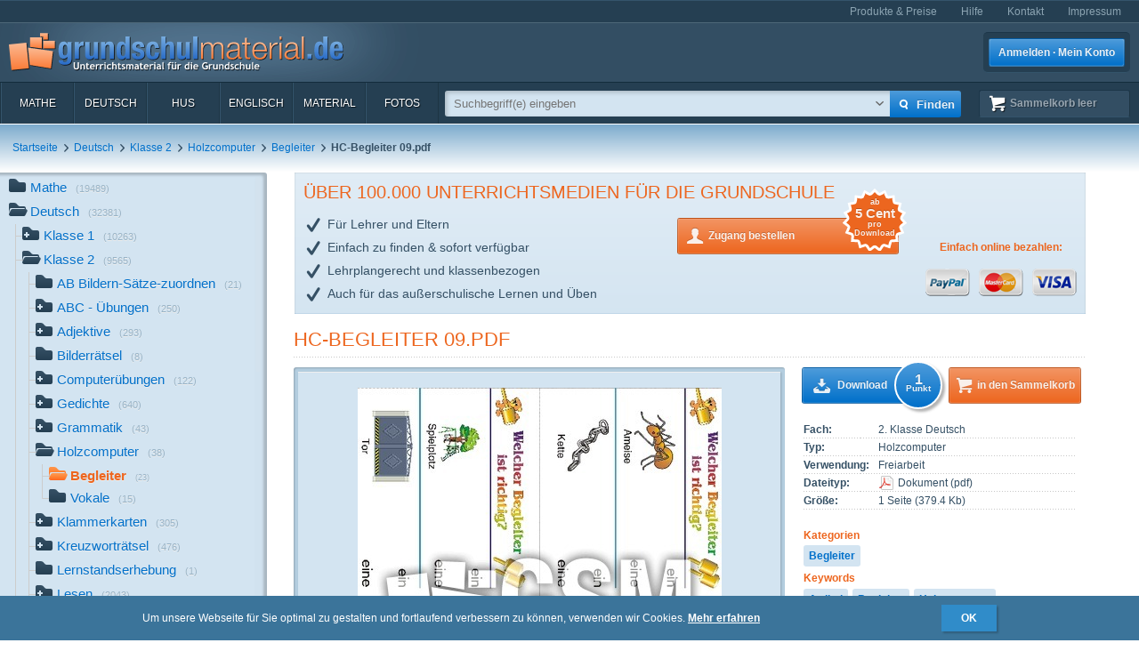

--- FILE ---
content_type: text/html; charset=UTF-8
request_url: https://www.grundschulmaterial.de/medien/Deutsch/Klasse%202/Holzcomputer/Begleiter/id/25585/
body_size: 83665
content:
<!DOCTYPE html>
<html>
  <head>
    <meta http-equiv="Content-Type" content="text/html; charset=utf-8" />
    <title>HC-Begleiter 09 - Begleiter - Holzcomputer - Deutsch Klasse 2 - Grundschulmaterial.de</title>
<meta name="description" content="HC-Begleiter 09 in der Kategorie 'Begleiter' im Fach Deutsch. Weitere Stichwörter: Artikel,Begleiter,Holzcomputer" />
<meta name="keywords" content="Unterrichtsmaterial,Arbeitsblätter,Klassenstufen 1-4,Deutsch,Mathe,Englisch,HuS,Lehrer,Eltern,Schulen" />
<meta name="author" content="GSM" />
<meta name="copyright" content="Copyright (c) 2004 - 2016 GSM" />
    <link rel="icon" type="image/ico" href="/favicon.ico" />
    <link href="/css/nanoscroller.css" rel="stylesheet" >
    <link href="/css/jquery.autocomplete.css" rel="stylesheet" >
    <link href="/js/fancybox/jquery.fancybox-1.3.4.css" rel="stylesheet" type="text/css" />
    <script src="/js/jquery-1.8.0.min.js"></script>
    <script src="/js/modernizr.js"></script>
    <script src="/js/overthrow.min.js"></script>
    <script src="/js/jquery.nanoscroller.js"></script>
    <script src="/js/fancybox/jquery.fancybox-1.3.4.pack.js"></script>
    <script src="/js/jquery.cookie.js"></script>
    <script src="/js/jquery.autocomplete.min.js"></script>
    <script src="/js/gsm-tracking.js"></script>
    <link rel="stylesheet" type="text/css" href="/minify/g=css&amp;1695976358" /><script type="text/javascript" src="/minify/g=js&amp;1528983650"></script>    <!--[if lte IE 8]>
        <link href="/css/IE8.css" rel="stylesheet" type="text/css" />
        <script src="/js/css3-mediaqueries.js"></script>
    <![endif]-->
    <!--[if lte IE 7]>
        <link href="/css/IE7.css" rel="stylesheet" type="text/css" />
        <script src="/js/lte-ie7.js"></script>
        <script src="/js/IE9.js"></script>
    <![endif]-->
    <script type="text/javascript" src="/js/ga.js"></script>
  </head>
  <body class="detail sidebar">
    <div id="page">
      <header id="header" class="clearfix">
        <nav id="metanav" class="header_row">
          <div class="inner">
            <ul class="clearfix">
              <li><a href="/bestellen">Produkte & Preise</a></li>
              <li><a href="/hilfe">Hilfe</a></li>
              <li><a href="/kontakt">Kontakt</a></li>
              <li><a href="/impressum">Impressum</a></li>
            </ul>
          </div>
        </nav>
        <div id="header_main" class="header_row gradient dark">
          <div class="inner clearfix">
            <h1 id="logo"><a href="/"></a></h1>
<ul id="login_buttons">
        <li><a href="javascript:void(0);" id="open_login" class="button bl">Anmelden · Mein Konto</a></li>
        <!--<li><a href="/bestellen" class="button gn">Zugang bestellen</a></li>-->
</ul>
          </div>
        </div>
        <div class="stickable">
          <div id="navbar" class="header_row clearfix  gradient dark"><div class="inner"><nav id="topnav" class="topnav">
    <ul>
        <li><a title="Mathe" href="/mathe">Mathe</a></li>
        <li><a title="Deutsch" href="/deutsch">Deutsch</a></li>
        <li><a title="HuS" href="/hus">HuS</a></li>
        <li><a title="Englisch" href="/englisch">Englisch</a></li>
        <li><a title="Material" href="/material">Material</a></li>
        <li><a title="Fotos" href="/medien/Fotos/c/2/" onclick="gsmtrack('list','/2/','/Fotos/');">Fotos</a></li>
        <li id="topnav-cart">
            <a class="sk icon icon-cart wt" href="/sammelkorb"><span class="label">Sammelkorb </span><span class="cartsize">(leer)</span></a>
        </li>
    </ul>
</nav>
<div id="topsearch">
    <div class="inner">
        <form method="POST" action="/main/search" id="topsearch_form">
            <div id="searchbox"><div id="filter">
                    <div style="display:none;" class="usage_filter"><span></span><a id="close-narrow" class="remove icon-erase icon-small " href="javascript:;"></a></div>
                    <div style="display:none;" class="type_filter"><span></span><a id="close-narrow" class="remove icon-erase icon-small" href="javascript:;"></a></div>
                </div>
                <input name="q" type="text" id="qtop" value=""  placeholder="Suchbegriff(e) eingeben" >
            </div>
            <input class="button bl small" type="submit" value="">
            <input class="button bl large" type="submit" value="Finden" onclick="gsmtrack('search','','',$('#qtop').val());">
            <a id="show-filters" class="icon icon-arrow-down" href="javascript:;"></a>

            <div id="filter-options" class="hasLayout">
                <ul class="usage_filter clearfix">
                    <li><strong>Verwendung</strong></li>
                        <li>
                                                    <input id="uf_1" type="radio" name="u" value="Bastelvorlage" />
                            <label class="" for="uf_1">Bastelvorlage</label>
                                                </li>
                                            <li>
                                                    <input id="uf_2" type="radio" name="u" value="Beamerprojektion" />
                            <label class="" for="uf_2">Beamerprojektion</label>
                                                </li>
                                            <li>
                                                    <input id="uf_3" type="radio" name="u" value="Demoversion" />
                            <label class="" for="uf_3">Demoversion</label>
                                                </li>
                                            <li>
                                                    <input id="uf_4" type="radio" name="u" value="Einzelarbeit" />
                            <label class="" for="uf_4">Einzelarbeit</label>
                                                </li>
                                            <li>
                                                    <input id="uf_5" type="radio" name="u" value="Folie" />
                            <label class="" for="uf_5">Folie</label>
                                                </li>
                                            <li>
                                                    <input id="uf_6" type="radio" name="u" value="Formblatt" />
                            <label class="" for="uf_6">Formblatt</label>
                                                </li>
                                            <li>
                                                    <input id="uf_7" type="radio" name="u" value="Freiarbeit" />
                            <label class="" for="uf_7">Freiarbeit</label>
                                                </li>
                                            <li>
                                                    <input id="uf_8" type="radio" name="u" value="Frontalunterricht" />
                            <label class="" for="uf_8">Frontalunterricht</label>
                                                </li>
                                            <li>
                                                    <input id="uf_9" type="radio" name="u" value="Fördermaterial" />
                            <label class="" for="uf_9">Fördermaterial</label>
                                                </li>
                                            <li>
                                                    <input id="uf_10" type="radio" name="u" value="Gestaltungsmaterial" />
                            <label class="" for="uf_10">Gestaltungsmaterial</label>
                                                </li>
                                            <li>
                                                    <input id="uf_11" type="radio" name="u" value="Gruppenarbeit" />
                            <label class="" for="uf_11">Gruppenarbeit</label>
                                                </li>
                                            <li>
                                                    <input id="uf_12" type="radio" name="u" value="Hausaufgaben" />
                            <label class="" for="uf_12">Hausaufgaben</label>
                                                </li>
                                            <li>
                                                    <input id="uf_13" type="radio" name="u" value="Interaktive Übung" />
                            <label class="" for="uf_13">Interaktive Übung</label>
                                                </li>
                                            <li>
                                                    <input id="uf_14" type="radio" name="u" value="Klassenarbeiten" />
                            <label class="" for="uf_14">Klassenarbeiten</label>
                                                </li>
                                            <li>
                                                    <input id="uf_15" type="radio" name="u" value="Klassencomputer" />
                            <label class="" for="uf_15">Klassencomputer</label>
                                                </li>
                                            <li>
                                                    <input id="uf_16" type="radio" name="u" value="Klassenraumgestaltung" />
                            <label class="" for="uf_16">Klassenraumgestaltung</label>
                                                </li>
                                            <li>
                                                    <input id="uf_17" type="radio" name="u" value="Lapbook" />
                            <label class="" for="uf_17">Lapbook</label>
                                                </li>
                                            <li>
                                                    <input id="uf_18" type="radio" name="u" value="Legematerial" />
                            <label class="" for="uf_18">Legematerial</label>
                                                </li>
                                            <li>
                                                    <input id="uf_19" type="radio" name="u" value="Lernfotos" />
                            <label class="" for="uf_19">Lernfotos</label>
                                                </li>
                                            <li>
                                                    <input id="uf_20" type="radio" name="u" value="Lernwürfel" />
                            <label class="" for="uf_20">Lernwürfel</label>
                                                </li>
                                            <li>
                                                    <input id="uf_21" type="radio" name="u" value="Lesefotos" />
                            <label class="" for="uf_21">Lesefotos</label>
                                                </li>
                                            <li>
                                                    <input id="uf_22" type="radio" name="u" value="Lesen und Vorlesen" />
                            <label class="" for="uf_22">Lesen und Vorlesen</label>
                                                </li>
                                            <li>
                                                    <input id="uf_23" type="radio" name="u" value="Partner-/Gruppenarbeit" />
                            <label class="" for="uf_23">Partner-/Gruppenarbeit</label>
                                                </li>
                                            <li>
                                                    <input id="uf_24" type="radio" name="u" value="Partnerarbeit" />
                            <label class="" for="uf_24">Partnerarbeit</label>
                                                </li>
                                            <li>
                                                    <input id="uf_25" type="radio" name="u" value="Projekt" />
                            <label class="" for="uf_25">Projekt</label>
                                                </li>
                                            <li>
                                                    <input id="uf_26" type="radio" name="u" value="Projekte" />
                            <label class="" for="uf_26">Projekte</label>
                                                </li>
                                            <li>
                                                    <input id="uf_27" type="radio" name="u" value="Raumgestaltung" />
                            <label class="" for="uf_27">Raumgestaltung</label>
                                                </li>
                                            <li>
                                                    <input id="uf_28" type="radio" name="u" value="Referate" />
                            <label class="" for="uf_28">Referate</label>
                                                </li>
                                            <li>
                                                    <input id="uf_29" type="radio" name="u" value="Rätsel" />
                            <label class="" for="uf_29">Rätsel</label>
                                                </li>
                                            <li>
                                                    <input id="uf_30" type="radio" name="u" value="Sonstiges" />
                            <label class="" for="uf_30">Sonstiges</label>
                                                </li>
                                            <li>
                                                    <input id="uf_31" type="radio" name="u" value="Stillarbeit" />
                            <label class="" for="uf_31">Stillarbeit</label>
                                                </li>
                                            <li>
                                                    <input id="uf_32" type="radio" name="u" value="Tests" />
                            <label class="" for="uf_32">Tests</label>
                                                </li>
                                            <li>
                                                    <input id="uf_33" type="radio" name="u" value="Vertretungsstunde" />
                            <label class="" for="uf_33">Vertretungsstunde</label>
                                                </li>
                                            <li>
                                                    <input id="uf_34" type="radio" name="u" value="Vortrag" />
                            <label class="" for="uf_34">Vortrag</label>
                                                </li>
                                            <li>
                                                    <input id="uf_35" type="radio" name="u" value="Werkstattarbeit" />
                            <label class="" for="uf_35">Werkstattarbeit</label>
                                                </li>
                                            <li>
                                                    <input id="uf_36" type="radio" name="u" value="Wochenplan" />
                            <label class="" for="uf_36">Wochenplan</label>
                                                </li>
                                            <li>
                                                    <input id="uf_37" type="radio" name="u" value="Übungen mit Selbstkontrolle" />
                            <label class="" for="uf_37">Übungen mit Selbstkontrolle</label>
                                                </li>
                                            <li>
                                                    <input id="uf_38" type="radio" name="u" value="Übungsdemonstration" />
                            <label class="" for="uf_38">Übungsdemonstration</label>
                                                </li>
                                            <li>
                                                    <input id="uf_39" type="radio" name="u" value="Übungsmaterial" />
                            <label class="" for="uf_39">Übungsmaterial</label>
                                                </li>
                                    </ul>
                <ul class="type_filter">
                    <li><strong>Typ</strong></li>
                        <li>
                                                    <input id="tf_1" type="radio" name="t" value="Arbeitsblatt" />
                            <label for="tf_1">Arbeitsblatt</label>
                                                </li>
                        <li>
                                                    <input id="tf_2" type="radio" name="t" value="Audiodatei" />
                            <label for="tf_2">Audiodatei</label>
                                                </li>
                        <li>
                                                    <input id="tf_3" type="radio" name="t" value="Bastelvorlage" />
                            <label for="tf_3">Bastelvorlage</label>
                                                </li>
                        <li>
                                                    <input id="tf_4" type="radio" name="t" value="Computerübung" />
                            <label for="tf_4">Computerübung</label>
                                                </li>
                        <li>
                                                    <input id="tf_5" type="radio" name="t" value="Digitales Lerntraining" />
                            <label for="tf_5">Digitales Lerntraining</label>
                                                </li>
                        <li>
                                                    <input id="tf_6" type="radio" name="t" value="Druckvorlagen" />
                            <label for="tf_6">Druckvorlagen</label>
                                                </li>
                        <li>
                                                    <input id="tf_7" type="radio" name="t" value="Faltbuch" />
                            <label for="tf_7">Faltbuch</label>
                                                </li>
                        <li>
                                                    <input id="tf_8" type="radio" name="t" value="Folie" />
                            <label for="tf_8">Folie</label>
                                                </li>
                        <li>
                                                    <input id="tf_9" type="radio" name="t" value="Foto" />
                            <label for="tf_9">Foto</label>
                                                </li>
                        <li>
                                                    <input id="tf_10" type="radio" name="t" value="GSM-Lesekrokodil" />
                            <label for="tf_10">GSM-Lesekrokodil</label>
                                                </li>
                        <li>
                                                    <input id="tf_11" type="radio" name="t" value="Grafik" />
                            <label for="tf_11">Grafik</label>
                                                </li>
                        <li>
                                                    <input id="tf_12" type="radio" name="t" value="Holzcomputer" />
                            <label for="tf_12">Holzcomputer</label>
                                                </li>
                        <li>
                                                    <input id="tf_13" type="radio" name="t" value="Hörspiel" />
                            <label for="tf_13">Hörspiel</label>
                                                </li>
                        <li>
                                                    <input id="tf_14" type="radio" name="t" value="Interaktive Übung" />
                            <label for="tf_14">Interaktive Übung</label>
                                                </li>
                        <li>
                                                    <input id="tf_15" type="radio" name="t" value="Interative Übung" />
                            <label for="tf_15">Interative Übung</label>
                                                </li>
                        <li>
                                                    <input id="tf_16" type="radio" name="t" value="Klammerkarten" />
                            <label for="tf_16">Klammerkarten</label>
                                                </li>
                        <li>
                                                    <input id="tf_17" type="radio" name="t" value="Legematerial" />
                            <label for="tf_17">Legematerial</label>
                                                </li>
                        <li>
                                                    <input id="tf_18" type="radio" name="t" value="Leporello" />
                            <label for="tf_18">Leporello</label>
                                                </li>
                        <li>
                                                    <input id="tf_19" type="radio" name="t" value="Lernheft" />
                            <label for="tf_19">Lernheft</label>
                                                </li>
                        <li>
                                                    <input id="tf_20" type="radio" name="t" value="Lernkartei" />
                            <label for="tf_20">Lernkartei</label>
                                                </li>
                        <li>
                                                    <input id="tf_21" type="radio" name="t" value="Lernprogramm" />
                            <label for="tf_21">Lernprogramm</label>
                                                </li>
                        <li>
                                                    <input id="tf_22" type="radio" name="t" value="Präsentation" />
                            <label for="tf_22">Präsentation</label>
                                                </li>
                        <li>
                                                    <input id="tf_23" type="radio" name="t" value="Rätsel" />
                            <label for="tf_23">Rätsel</label>
                                                </li>
                        <li>
                                                    <input id="tf_24" type="radio" name="t" value="Setzleiste" />
                            <label for="tf_24">Setzleiste</label>
                                                </li>
                        <li>
                                                    <input id="tf_25" type="radio" name="t" value="Sonstiges" />
                            <label for="tf_25">Sonstiges</label>
                                                </li>
                        <li>
                                                    <input id="tf_26" type="radio" name="t" value="Spiel" />
                            <label for="tf_26">Spiel</label>
                                                </li>
                        <li>
                                                    <input id="tf_27" type="radio" name="t" value="Variokarten" />
                            <label for="tf_27">Variokarten</label>
                                                </li>
                        <li>
                                                    <input id="tf_28" type="radio" name="t" value="Video" />
                            <label for="tf_28">Video</label>
                                                </li>
                        <li>
                                                    <input id="tf_29" type="radio" name="t" value="Übungen mit Selbstkontrolle" />
                            <label for="tf_29">Übungen mit Selbstkontrolle</label>
                                                </li>
                </ul>
            </div>
        </form>
    </div>
</div>
</div></div>
          <div id="breadcrumbs" class="header_row"><div class="inner"><div class="clearfix">
    <ul class="breadcrumbs">
        <li class="bcHome bcFirst">
                        <a href="/">Startseite</a>
            </li>
        <li class="bcPath">
        <span class="sep icon-arrow-right">&nbsp;</span>                <a href="/medien/Deutsch/c/4/p/1/" onclick="gsmtrack('list','/4/','/Deutsch/','');">Deutsch</a>
            </li>
        <li class="bcPath">
        <span class="sep icon-arrow-right">&nbsp;</span>                <a href="/medien/Deutsch/Klasse 2/c/4/1857/p/1/" onclick="gsmtrack('list','/4/1857/','/Deutsch/Klasse 2/','');">Klasse 2</a>
            </li>
        <li class="bcPath">
        <span class="sep icon-arrow-right">&nbsp;</span>                <a href="/medien/Deutsch/Klasse 2/Holzcomputer/c/4/1857/835/p/1/" onclick="gsmtrack('list','/4/1857/835/','/Deutsch/Klasse 2/Holzcomputer/','');">Holzcomputer</a>
            </li>
        <li class="bcPath">
        <span class="sep icon-arrow-right">&nbsp;</span>                <a href="/medien/Deutsch/Klasse 2/Holzcomputer/Begleiter/c/4/1857/835/836/p/1/" onclick="gsmtrack('list','/4/1857/835/836/','/Deutsch/Klasse 2/Holzcomputer/Begleiter/','');">Begleiter</a>
            </li>
        <li class="bcCurrent">
        <span class="sep icon-arrow-right">&nbsp;</span>                <strong>HC-Begleiter 09.pdf</strong>
            </li>
        </ul>
            </div>
</div></div>
        </div>
      </header>
      <div id="main" class="clearfix">
        <div class="content-block" id="top_content"></div>
        <div id="sidebar">
          <div class="top"></div>
          <div id="sidebar_content" class="nano">
            <div class="overthrow content description"><section id="categories">
    <ul><li class="has_children"><a rel="tooltip" href="/mathe" title="Mathe"><span class="icon"></span>Mathe<span class="count">(19489)</span></a></li><li class="folder_open has_children"><a rel="tooltip" href="/deutsch" title="Deutsch"><span class="icon"></span>Deutsch<span class="count">(32381)</span></a><ul><li class="has_children"><a rel="tooltip" href="/deutsch/klasse_1" title="Klasse 1"><span class="icon"></span>Klasse 1<span class="count">(10263)</span></a></li><li class="folder_open has_children"><a rel="tooltip" href="/deutsch/klasse_2" title="Klasse 2"><span class="icon"></span>Klasse 2<span class="count">(9565)</span></a><ul><li class="no_children"><a rel="tooltip" href="/medien/Deutsch/Klasse 2/AB Bildern-Sätze-zuordnen/c/4/1857/5559/p/1/" title="AB Bildern-Sätze-zuordnen" onclick="gsmtrack('list','/4/1857/5559/','/Deutsch/Klasse 2/AB Bildern-Sätze-zuordnen/','');"><span class="icon"></span>AB Bildern-Sätze-zuordnen<span class="count">(21)</span></a></li><li class="has_children"><a rel="tooltip" href="/medien/Deutsch/Klasse 2/ABC - Übungen/c/4/1857/5443/p/1/" title="ABC - Übungen" onclick="gsmtrack('list','/4/1857/5443/','/Deutsch/Klasse 2/ABC - Übungen/','');"><span class="icon"></span>ABC - Übungen<span class="count">(250)</span></a></li><li class="has_children"><a rel="tooltip" href="/medien/Deutsch/Klasse 2/Adjektive/c/4/1857/712/p/1/" title="Adjektive" onclick="gsmtrack('list','/4/1857/712/','/Deutsch/Klasse 2/Adjektive/','');"><span class="icon"></span>Adjektive<span class="count">(293)</span></a></li><li class="no_children"><a rel="tooltip" href="/medien/Deutsch/Klasse 2/Bilderrätsel/c/4/1857/11522/p/1/" title="Bilderrätsel" onclick="gsmtrack('list','/4/1857/11522/','/Deutsch/Klasse 2/Bilderrätsel/','');"><span class="icon"></span>Bilderrätsel<span class="count">(8)</span></a></li><li class="has_children"><a rel="tooltip" href="/medien/Deutsch/Klasse 2/Computerübungen/c/4/1857/8379/p/1/" title="Computerübungen" onclick="gsmtrack('list','/4/1857/8379/','/Deutsch/Klasse 2/Computerübungen/','');"><span class="icon"></span>Computerübungen<span class="count">(122)</span></a></li><li class="has_children"><a rel="tooltip" href="/medien/Deutsch/Klasse 2/Gedichte/c/4/1857/2966/p/1/" title="Gedichte" onclick="gsmtrack('list','/4/1857/2966/','/Deutsch/Klasse 2/Gedichte/','');"><span class="icon"></span>Gedichte<span class="count">(640)</span></a></li><li class="has_children"><a rel="tooltip" href="/medien/Deutsch/Klasse 2/Grammatik/c/4/1857/10136/p/1/" title="Grammatik" onclick="gsmtrack('list','/4/1857/10136/','/Deutsch/Klasse 2/Grammatik/','');"><span class="icon"></span>Grammatik<span class="count">(43)</span></a></li><li class="folder_open has_children"><a rel="tooltip" href="/medien/Deutsch/Klasse 2/Holzcomputer/c/4/1857/835/p/1/" title="Holzcomputer" onclick="gsmtrack('list','/4/1857/835/','/Deutsch/Klasse 2/Holzcomputer/','');"><span class="icon"></span>Holzcomputer<span class="count">(38)</span></a><ul><li class="folder_open no_children"><strong><span class="icon active"></span>Begleiter</strong><span class="active_peak"></span><span class="count">(23)</span></li><li class="no_children"><a rel="tooltip" href="/medien/Deutsch/Klasse 2/Holzcomputer/Vokale/c/4/1857/835/963/p/1/" title="Vokale" onclick="gsmtrack('list','/4/1857/835/963/','/Deutsch/Klasse 2/Holzcomputer/Vokale/','');"><span class="icon"></span>Vokale<span class="count">(15)</span></a></li></ul></li><li class="has_children"><a rel="tooltip" href="/medien/Deutsch/Klasse 2/Klammerkarten/c/4/1857/720/p/1/" title="Klammerkarten" onclick="gsmtrack('list','/4/1857/720/','/Deutsch/Klasse 2/Klammerkarten/','');"><span class="icon"></span>Klammerkarten<span class="count">(305)</span></a></li><li class="has_children"><a rel="tooltip" href="/medien/Deutsch/Klasse 2/Kreuzworträtsel/c/4/1857/4336/p/1/" title="Kreuzworträtsel" onclick="gsmtrack('list','/4/1857/4336/','/Deutsch/Klasse 2/Kreuzworträtsel/','');"><span class="icon"></span>Kreuzworträtsel<span class="count">(476)</span></a></li><li class="no_children"><a rel="tooltip" href="/medien/Deutsch/Klasse 2/Lernstandserhebung/c/4/1857/5648/p/1/" title="Lernstandserhebung" onclick="gsmtrack('list','/4/1857/5648/','/Deutsch/Klasse 2/Lernstandserhebung/','');"><span class="icon"></span>Lernstandserhebung<span class="count">(1)</span></a></li><li class="has_children"><a rel="tooltip" href="/medien/Deutsch/Klasse 2/Lesen/c/4/1857/5977/p/1/" title="Lesen" onclick="gsmtrack('list','/4/1857/5977/','/Deutsch/Klasse 2/Lesen/','');"><span class="icon"></span>Lesen<span class="count">(2043)</span></a></li><li class="has_children"><a rel="tooltip" href="/medien/Deutsch/Klasse 2/Nomen/c/4/1857/976/p/1/" title="Nomen" onclick="gsmtrack('list','/4/1857/976/','/Deutsch/Klasse 2/Nomen/','');"><span class="icon"></span>Nomen<span class="count">(529)</span></a></li><li class="no_children"><a rel="tooltip" href="/medien/Deutsch/Klasse 2/Portfolios Deutsch 2/c/4/1857/9578/p/1/" title="Portfolios Deutsch 2" onclick="gsmtrack('list','/4/1857/9578/','/Deutsch/Klasse 2/Portfolios Deutsch 2/','');"><span class="icon"></span>Portfolios Deutsch 2<span class="count">(12)</span></a></li><li class="has_children"><a rel="tooltip" href="/medien/Deutsch/Klasse 2/Präpositionen/c/4/1857/783/p/1/" title="Präpositionen" onclick="gsmtrack('list','/4/1857/783/','/Deutsch/Klasse 2/Präpositionen/','');"><span class="icon"></span>Präpositionen<span class="count">(95)</span></a></li><li class="has_children"><a rel="tooltip" href="/medien/Deutsch/Klasse 2/Rechtschreiben/c/4/1857/618/p/1/" title="Rechtschreiben" onclick="gsmtrack('list','/4/1857/618/','/Deutsch/Klasse 2/Rechtschreiben/','');"><span class="icon"></span>Rechtschreiben<span class="count">(245)</span></a></li><li class="has_children"><a rel="tooltip" href="/medien/Deutsch/Klasse 2/Schreibanlässe/c/4/1857/5997/p/1/" title="Schreibanlässe" onclick="gsmtrack('list','/4/1857/5997/','/Deutsch/Klasse 2/Schreibanlässe/','');"><span class="icon"></span>Schreibanlässe<span class="count">(507)</span></a></li><li class="has_children"><a rel="tooltip" href="/medien/Deutsch/Klasse 2/Schreiben/c/4/1857/708/p/1/" title="Schreiben" onclick="gsmtrack('list','/4/1857/708/','/Deutsch/Klasse 2/Schreiben/','');"><span class="icon"></span>Schreiben<span class="count">(1026)</span></a></li><li class="has_children"><a rel="tooltip" href="/medien/Deutsch/Klasse 2/Setzleiste/c/4/1857/5852/p/1/" title="Setzleiste" onclick="gsmtrack('list','/4/1857/5852/','/Deutsch/Klasse 2/Setzleiste/','');"><span class="icon"></span>Setzleiste<span class="count">(85)</span></a></li><li class="has_children"><a rel="tooltip" href="/medien/Deutsch/Klasse 2/Spiele/c/4/1857/728/p/1/" title="Spiele" onclick="gsmtrack('list','/4/1857/728/','/Deutsch/Klasse 2/Spiele/','');"><span class="icon"></span>Spiele<span class="count">(437)</span></a></li><li class="has_children"><a rel="tooltip" href="/medien/Deutsch/Klasse 2/Suchselhefte - Suchrätsel/c/4/1857/1254/p/1/" title="Suchselhefte - Suchrätsel" onclick="gsmtrack('list','/4/1857/1254/','/Deutsch/Klasse 2/Suchselhefte - Suchrätsel/','');"><span class="icon"></span>Suchselhefte - Suchrätsel<span class="count">(25)</span></a></li><li class="has_children"><a rel="tooltip" href="/medien/Deutsch/Klasse 2/VARIO-karten/c/4/1857/1174/p/1/" title="VARIO-karten" onclick="gsmtrack('list','/4/1857/1174/','/Deutsch/Klasse 2/VARIO-karten/','');"><span class="icon"></span>VARIO-karten<span class="count">(49)</span></a></li><li class="has_children"><a rel="tooltip" href="/medien/Deutsch/Klasse 2/Verben/c/4/1857/714/p/1/" title="Verben" onclick="gsmtrack('list','/4/1857/714/','/Deutsch/Klasse 2/Verben/','');"><span class="icon"></span>Verben<span class="count">(1299)</span></a></li><li class="has_children"><a rel="tooltip" href="/medien/Deutsch/Klasse 2/Werkstatt Materialien/c/4/1857/8189/p/1/" title="Werkstatt Materialien" onclick="gsmtrack('list','/4/1857/8189/','/Deutsch/Klasse 2/Werkstatt Materialien/','');"><span class="icon"></span>Werkstatt Materialien<span class="count">(1023)</span></a></li></ul></li><li class="has_children"><a rel="tooltip" href="/deutsch/klasse_3" title="Klasse 3"><span class="icon"></span>Klasse 3<span class="count">(9921)</span></a></li><li class="has_children"><a rel="tooltip" href="/deutsch/klasse_4" title="Klasse 4"><span class="icon"></span>Klasse 4<span class="count">(1538)</span></a></li><li class="has_children"><a rel="tooltip" href="/medien/Deutsch/DaZ-Deutsch als Zweitsprache/c/4/10041/p/1/" title="DaZ-Deutsch als Zweitsprache" onclick="gsmtrack('list','/4/10041/','/Deutsch/DaZ-Deutsch als Zweitsprache/','');"><span class="icon"></span>DaZ-Deutsch als Zweitsprache<span class="count">(1049)</span></a></li><li class="has_children"><a rel="tooltip" href="/medien/Deutsch/DaZ-Gratismaterial/c/4/9797/p/1/" title="DaZ-Gratismaterial" onclick="gsmtrack('list','/4/9797/','/Deutsch/DaZ-Gratismaterial/','');"><span class="icon"></span>DaZ-Gratismaterial<span class="count">(178)</span></a></li></ul></li><li class="has_children"><a rel="tooltip" href="/hus" title="HuS"><span class="icon"></span>HuS<span class="count">(27853)</span></a></li><li class="has_children"><a rel="tooltip" href="/englisch" title="Englisch"><span class="icon"></span>Englisch<span class="count">(3988)</span></a></li><li class="has_children"><a rel="tooltip" href="/material" title="Material"><span class="icon"></span>Material<span class="count">(14416)</span></a></li><li class="has_children"><a rel="tooltip" href="/medien/Fotos/c/2/p/1/" title="Fotos" onclick="gsmtrack('list','/2/','/Fotos/','');"><span class="icon"></span>Fotos<span class="count">(28981)</span></a></li></ul></section>
</div>
          </div>
        </div>
        <aside id="right" class="col gsm-col-3"><div class="inner"></div></aside>
        <div id="content" class="col gsm-col-2">
          <div class="inner clearfix"><div class="document-detail full">
    <div id="ad-gsm" class="ad ad-listing">
    <div class="inner">
        <div class="text">
            <h1>Über 100.000 Unterrichtsmedien für die Grundschule</h1>
            <ul class="sub benefits">
                    <li class="icon-checkmark">Für Lehrer und Eltern</li>
                    <li class="icon-checkmark">Einfach zu finden & sofort verfügbar</li>
                    <li class="icon-checkmark">Lehrplangerecht und klassenbezogen</li>
                    <li class="icon-checkmark">Auch für das außerschulische Lernen und Üben</li>
             </ul>
            <ul class="buttons clearfix">
                <li><a class="button or icon-user" href="/bestellen">Zugang bestellen
                        <span class="badge badge-orange">
                            <span class="inner">
                                <small>ab</small><br>
                                5 Cent
                                <small>
                                    <br>pro<br>
                                    Download
                                </small>
                            </span>
                        </span>
                    </a>
                </li>
                <li class="oder">oder</li>
                <!--<li>
                    <a class="button gn icon-pencil small two-lines" href="/kundenkonto/registrieren">Jetzt kostenlos testen<br>
                    <small>5 Gratis-Downloads sichern</small></a>
                </li>-->

                <li class="payment"><h3 class="sub-heading">Einfach online bezahlen:</h3>
                    <ul class="horizontal payment-options">

                        <li class="clear"><img class="pay-icon" src="/img/shop/paymentIcon_paypal.png"></li>
                        <li><img class="pay-icon" src="/img/shop/paymentIcon_master.png" ></li>
                        <li><img class="pay-icon" src="/img/shop/paymentIcon_visa.png" ></li>
                    </ul>
                </li>
            </ul>
        </div>
    </div>
</div>
    <div class="inner clearfix">
        <h1><a href="/medien/Deutsch/Klasse 2/Holzcomputer/Begleiter/id/25585/">HC-Begleiter 09.pdf</a></h1>
                <div class="content">
            <div class="inner rounded">
                <div class="img-container">
                    <img src="/preview/Deutsch/Klasse 2/Holzcomputer/Begleiter/HC-Begleiter 09-000025585-1.jpg" alt="HC-Begleiter 09.pdf" />
                </div>
            </div>
        </div>
        <aside class="media-info">
            <div class="inner">
                <div class="top">
                    <dl class="clearfix">
                        <dt>Fach:</dt><dd>2. Klasse Deutsch</dd>
                        <dt>Typ:</dt><dd>Holzcomputer</dd>
                        <dt>Verwendung:</dt><dd>Freiarbeit</dd>
                        <dt>Dateityp:</dt><dd><div class="ftype_pdf"><span class="file_type_group">Dokument</span> (<span class="file_type_ext">pdf</span>)</div></dd>
                        <dt>Größe:</dt><dd>1 Seite (379.4 Kb)</dd>
                    </dl>
                    <section class="categories">
                        <h1>Kategorien</h1>
                        <ul>
                                                            <li><a href="/medien/Deutsch/Klasse 2/Holzcomputer/Begleiter/c/4/1857/835/836/p/1/" onclick="gsmtrack('list','/4/1857/835/836/','/4/1857/835/836/');">
    Begleiter</a>
                                </li>
                                                </ul>
                    </section>
                    <section class="keywords">
                        <h1>Keywords</h1>
                                                        <ul>
                                                                    <li><a href="/medien/k/Artikel/p/1/">Artikel</a></li>
                                                        <li><a href="/medien/k/Begleiter/p/1/">Begleiter</a></li>
                                                        <li><a href="/medien/k/Holzcomputer/p/1/">Holzcomputer</a></li>
                                                </ul>
                    </section>
                </div>
                                            <section class="description">
                        <h1>Beschreibung</h1>
                        <p>
    Der Holzcomputer der Medienwerkstatt ist ein motivierendes Übungsgerät, das in übersichtlicher Form immer nur eine Aufgabe stellt und eine sofortige Selbstkontrolle ermöglicht.
   Wird der Stöpsel neben der richtigen Lösung in den Holzcomputer gesteckt, lässt sich die Aufgabenkarte herausziehen, bei falscher Lösung blockiert der Stöpsel die Karte.

   Es gibt hier die „1-Bit” oder die „2-Bit” Variante. Entweder ist eine Antwort richtig oder zwei richtige Antworten müssen „gegeben" werden. Auf den Karten finden die Schüler als Abbild daher ein oder zwei „Stöpsel” mit denen die Antworten zu setzen sind. 

Weitere Informationen und eine Übersicht über alle verfügbaren rund 7000 fertigen Übungskarten zu verschiedenen Themen finden Sie unter www.holzcomputer.de.                        </p>
                    </section>
                <ul class="actions clearfix" id="d_actions_25585">
                    <li class="first-child">
                        <a class="l_download downloads button bl icon-download" href="#download" title="Download">
<!--                            <span class="entypo-ic">&#x46;</span>-->
                            <span class="label">Download</span>
                            <span class="d_points button">
                                <span class="value">1</span>
                                <!--<span class="dl">Download</span>-->
                                <span class="pt">
Punkt                                </span>
                            </span>
                        </a>
                    </li>
                    <li>
                        <a class="l_cart button or icon-cart" href="#cart" title="In den Sammelkorb" onclick="gsmtrack('basket','25585','HC-Begleiter 09.pdf');"><span class="label">In den Sammelkorb</span></a>
                    </li>
                </ul>
            </div>
        </aside>
        <aside class="related-media clearfix">
<div class="top clearfix">
    <h2>Ähnliche Medien</h2>
    <div class="counter">
        <span class="from">1</span> - <span class="to">6</span> von 12    </div>
</div>
<div class="featured-listing clearfix" data-item-num="12" data-items-to-show="6" data-curr-item="1" >
        <article class="listing_item  portrait" id="listing_item_25593" >
        <div class="inner" title="/Deutsch/Klasse 2/Klammerkarten/Begleiter/">
            <div class="content">
                <div class="img_container portrait">
                    <a
                        onclick="gsmtrack('detail','25593','K-u-Begleiter 01.pdf');"
                        href="/medien/Deutsch/Klasse 2/Klammerkarten/Begleiter/id/25593/"
                        rel="pgroup"
                        title="K-u-Begleiter 01.pdf"
                        class="l_detail">
                        <img alt="K-u-Begleiter 01.pdf" src="/thumbs/Deutsch/Klasse 2/Klammerkarten/Begleiter/K-u-Begleiter 01-000025593.jpg" class="frame" />
                    </a>
                </div>
                <div class="label">
                    <a class="filename" title="K-u-Begleiter 01.pdf" href="/medien/Deutsch/Klasse 2/Klammerkarten/Begleiter/id/25593/">
                        <span class="text">
                            <span class="icon icon-newspaper"></span>K-u-Begleiter 01.pdf                        </span>
                    </a>
                    <ul class="hasLayout">
                        <li class="item-categories vertical hasLayout">
                            <ul class="hasLayout"><li class="hasLayout"><a href="/medien/Deutsch/c/4/p/1/" onclick="gsmtrack('list','/4/','/Deutsch/');">Deutsch</a><ul class="hasLayout"><li class="hasLayout"><a href="/medien/Deutsch/Klasse 2/c/4/1857/p/1/" onclick="gsmtrack('list','/4/1857/','/Deutsch/Klasse 2/');">Klasse 2</a><ul class="hasLayout"><li class="hasLayout"><a href="/medien/Deutsch/Klasse 2/Klammerkarten/c/4/1857/720/p/1/" onclick="gsmtrack('list','/4/1857/720/','/Deutsch/Klasse 2/Klammerkarten/');">Klammerkarten</a><ul class="hasLayout last"><li class="hasLayout"><strong><a href="/medien/Deutsch/Klasse 2/Klammerkarten/Begleiter/c/4/1857/720/837/p/1/" onclick="gsmtrack('list','/4/1857/720/837/','/Deutsch/Klasse 2/Klammerkarten/Begleiter/');">Begleiter</a></strong></li></ul></li></ul></li></ul></li></ul>                        </li>
                    </ul>
                </div>
            </div>
        </div>
        <div class="title">
            <a title="K-u-Begleiter 01.pdf" href="/medien/Deutsch/Klasse 2/Klammerkarten/Begleiter/id/25593/">
                <span class="icon icon-newspaper"></span>K-u-Begleiter 01.pdf            </a>
        </div>
    </article>
        <article class="listing_item  portrait" id="listing_item_152648" >
        <div class="inner" title="/Deutsch/Klasse 2/Lesen/Leseübungen/Suchsel/Ein-Wort-Suchsel/Begleiter/">
            <div class="content">
                <div class="img_container portrait">
                    <a
                        onclick="gsmtrack('detail','152648','Ein-Wort-Suchsel_Begleiter_2.pdf');"
                        href="/medien/Deutsch/Klasse 2/Lesen/Leseübungen/Suchsel/Ein-Wort-Suchsel/Begleiter/id/152648/"
                        rel="pgroup"
                        title="Ein-Wort-Suchsel_Begleiter_2.pdf"
                        class="l_detail">
                        <img alt="Ein-Wort-Suchsel_Begleiter_2.pdf" src="/thumbs/Deutsch/Klasse 2/Lesen/Leseübungen/Suchsel/Ein-Wort-Suchsel/Begleiter/Ein-Wort-Suchsel_Begleiter_2-000152648.jpg" class="frame" />
                    </a>
                </div>
                <div class="label">
                    <a class="filename" title="Ein-Wort-Suchsel_Begleiter_2.pdf" href="/medien/Deutsch/Klasse 2/Lesen/Leseübungen/Suchsel/Ein-Wort-Suchsel/Begleiter/id/152648/">
                        <span class="text">
                            <span class="icon icon-newspaper"></span>Ein-Wort-Suchsel_Begleiter_2.pdf                        </span>
                    </a>
                    <ul class="hasLayout">
                        <li class="item-categories vertical hasLayout">
                            <ul class="hasLayout"><li class="hasLayout"><a href="/medien/Deutsch/c/4/p/1/" onclick="gsmtrack('list','/4/','/Deutsch/');">Deutsch</a><ul class="hasLayout"><li class="hasLayout"><a href="/medien/Deutsch/Klasse 2/c/4/1857/p/1/" onclick="gsmtrack('list','/4/1857/','/Deutsch/Klasse 2/');">Klasse 2</a><ul class="hasLayout"><li class="hasLayout"><a href="/medien/Deutsch/Klasse 2/Lesen/c/4/1857/5977/p/1/" onclick="gsmtrack('list','/4/1857/5977/','/Deutsch/Klasse 2/Lesen/');">Lesen</a><ul class="hasLayout"><li class="hasLayout"><a href="/medien/Deutsch/Klasse 2/Lesen/Leseübungen/c/4/1857/5977/699/p/1/" onclick="gsmtrack('list','/4/1857/5977/699/','/Deutsch/Klasse 2/Lesen/Leseübungen/');">Leseübungen</a><ul class="hasLayout"><li class="hasLayout"><a href="/medien/Deutsch/Klasse 2/Lesen/Leseübungen/Suchsel/c/4/1857/5977/699/11765/p/1/" onclick="gsmtrack('list','/4/1857/5977/699/11765/','/Deutsch/Klasse 2/Lesen/Leseübungen/Suchsel/');">Suchsel</a><ul class="hasLayout"><li class="hasLayout"><a href="/medien/Deutsch/Klasse 2/Lesen/Leseübungen/Suchsel/Ein-Wort-Suchsel/c/4/1857/5977/699/11765/11767/p/1/" onclick="gsmtrack('list','/4/1857/5977/699/11765/11767/','/Deutsch/Klasse 2/Lesen/Leseübungen/Suchsel/Ein-Wort-Suchsel/');">Ein-Wort-Suchsel</a><ul class="hasLayout last"><li class="hasLayout"><strong><a href="/medien/Deutsch/Klasse 2/Lesen/Leseübungen/Suchsel/Ein-Wort-Suchsel/Begleiter/c/4/1857/5977/699/11765/11767/11768/p/1/" onclick="gsmtrack('list','/4/1857/5977/699/11765/11767/11768/','/Deutsch/Klasse 2/Lesen/Leseübungen/Suchsel/Ein-Wort-Suchsel/Begleiter/');">Begleiter</a></strong></li></ul></li></ul></li></ul></li></ul></li></ul></li></ul></li></ul>                        </li>
                    </ul>
                </div>
            </div>
        </div>
        <div class="title">
            <a title="Ein-Wort-Suchsel_Begleiter_2.pdf" href="/medien/Deutsch/Klasse 2/Lesen/Leseübungen/Suchsel/Ein-Wort-Suchsel/Begleiter/id/152648/">
                <span class="icon icon-newspaper"></span>Ein-Wort-Suchsel_Begleiter_2.pdf            </a>
        </div>
    </article>
        <article class="listing_item  landscape" id="listing_item_17441" >
        <div class="inner" title="/Deutsch/Klasse 1/Holzcomputer/Artikel/">
            <div class="content">
                <div class="img_container landscape">
                    <a
                        onclick="gsmtrack('detail','17441','der-die-das 01.pdf');"
                        href="/medien/Deutsch/Klasse 1/Holzcomputer/Artikel/id/17441/"
                        rel="pgroup"
                        title="der-die-das 01.pdf"
                        class="l_detail">
                        <img alt="der-die-das 01.pdf" src="/thumbs/Deutsch/Klasse 1/Holzcomputer/Artikel/der-die-das 01-000017441.jpg" class="frame" />
                    </a>
                </div>
                <div class="label">
                    <a class="filename" title="der-die-das 01.pdf" href="/medien/Deutsch/Klasse 1/Holzcomputer/Artikel/id/17441/">
                        <span class="text">
                            <span class="icon icon-newspaper"></span>der-die-das 01.pdf                        </span>
                    </a>
                    <ul class="hasLayout">
                        <li class="item-categories vertical hasLayout">
                            <ul class="hasLayout"><li class="hasLayout"><a href="/medien/Deutsch/c/4/p/1/" onclick="gsmtrack('list','/4/','/Deutsch/');">Deutsch</a><ul class="hasLayout"><li class="hasLayout"><a href="/medien/Deutsch/Klasse 1/c/4/1855/p/1/" onclick="gsmtrack('list','/4/1855/','/Deutsch/Klasse 1/');">Klasse 1</a><ul class="hasLayout"><li class="hasLayout"><a href="/medien/Deutsch/Klasse 1/Holzcomputer/c/4/1855/480/p/1/" onclick="gsmtrack('list','/4/1855/480/','/Deutsch/Klasse 1/Holzcomputer/');">Holzcomputer</a><ul class="hasLayout last"><li class="hasLayout"><strong><a href="/medien/Deutsch/Klasse 1/Holzcomputer/Artikel/c/4/1855/480/484/p/1/" onclick="gsmtrack('list','/4/1855/480/484/','/Deutsch/Klasse 1/Holzcomputer/Artikel/');">Artikel</a></strong></li></ul></li></ul></li></ul></li></ul>                        </li>
                    </ul>
                </div>
            </div>
        </div>
        <div class="title">
            <a title="der-die-das 01.pdf" href="/medien/Deutsch/Klasse 1/Holzcomputer/Artikel/id/17441/">
                <span class="icon icon-newspaper"></span>der-die-das 01.pdf            </a>
        </div>
    </article>
        <article class="listing_item  portrait" id="listing_item_113855" >
        <div class="inner" title="/Deutsch/Klasse 2/Schreiben/Verschiedenes/">
            <div class="content">
                <div class="img_container portrait">
                    <a
                        onclick="gsmtrack('detail','113855','Begleiter.pdf');"
                        href="/medien/Deutsch/Klasse 2/Schreiben/Verschiedenes/id/113855/"
                        rel="pgroup"
                        title="Begleiter.pdf"
                        class="l_detail">
                        <img alt="Begleiter.pdf" src="/thumbs/Deutsch/Klasse 2/Schreiben/Verschiedenes/Begleiter-000113855.jpg" class="frame" />
                    </a>
                </div>
                <div class="label">
                    <a class="filename" title="Begleiter.pdf" href="/medien/Deutsch/Klasse 2/Schreiben/Verschiedenes/id/113855/">
                        <span class="text">
                            <span class="icon icon-newspaper"></span>Begleiter.pdf                        </span>
                    </a>
                    <ul class="hasLayout">
                        <li class="item-categories vertical hasLayout">
                            <ul class="hasLayout"><li class="hasLayout"><a href="/medien/Deutsch/c/4/p/1/" onclick="gsmtrack('list','/4/','/Deutsch/');">Deutsch</a><ul class="hasLayout"><li class="hasLayout"><a href="/medien/Deutsch/Klasse 2/c/4/1857/p/1/" onclick="gsmtrack('list','/4/1857/','/Deutsch/Klasse 2/');">Klasse 2</a><ul class="hasLayout"><li class="hasLayout"><a href="/medien/Deutsch/Klasse 2/Schreiben/c/4/1857/708/p/1/" onclick="gsmtrack('list','/4/1857/708/','/Deutsch/Klasse 2/Schreiben/');">Schreiben</a><ul class="hasLayout last"><li class="hasLayout"><strong><a href="/medien/Deutsch/Klasse 2/Schreiben/Verschiedenes/c/4/1857/708/9553/p/1/" onclick="gsmtrack('list','/4/1857/708/9553/','/Deutsch/Klasse 2/Schreiben/Verschiedenes/');">Verschiedenes</a></strong></li></ul></li></ul></li></ul></li></ul>                        </li>
                    </ul>
                </div>
            </div>
        </div>
        <div class="title">
            <a title="Begleiter.pdf" href="/medien/Deutsch/Klasse 2/Schreiben/Verschiedenes/id/113855/">
                <span class="icon icon-newspaper"></span>Begleiter.pdf            </a>
        </div>
    </article>
        <article class="listing_item  landscape" id="listing_item_30559" >
        <div class="inner" title="/Deutsch/Klasse 2/Klammerkarten/Artikel/">
            <div class="content">
                <div class="img_container landscape">
                    <a
                        onclick="gsmtrack('detail','30559','Kl-d-d-d 01.pdf');"
                        href="/medien/Deutsch/Klasse 2/Klammerkarten/Artikel/id/30559/"
                        rel="pgroup"
                        title="Kl-d-d-d 01.pdf"
                        class="l_detail">
                        <img alt="Kl-d-d-d 01.pdf" src="/thumbs/Deutsch/Klasse 2/Klammerkarten/Artikel/Kl-d-d-d 01-000030559.jpg" class="frame" />
                    </a>
                </div>
                <div class="label">
                    <a class="filename" title="Kl-d-d-d 01.pdf" href="/medien/Deutsch/Klasse 2/Klammerkarten/Artikel/id/30559/">
                        <span class="text">
                            <span class="icon icon-newspaper"></span>Kl-d-d-d 01.pdf                        </span>
                    </a>
                    <ul class="hasLayout">
                        <li class="item-categories vertical hasLayout">
                            <ul class="hasLayout"><li class="hasLayout"><a href="/medien/Deutsch/c/4/p/1/" onclick="gsmtrack('list','/4/','/Deutsch/');">Deutsch</a><ul class="hasLayout"><li class="hasLayout"><a href="/medien/Deutsch/Klasse 2/c/4/1857/p/1/" onclick="gsmtrack('list','/4/1857/','/Deutsch/Klasse 2/');">Klasse 2</a><ul class="hasLayout"><li class="hasLayout"><a href="/medien/Deutsch/Klasse 2/Klammerkarten/c/4/1857/720/p/1/" onclick="gsmtrack('list','/4/1857/720/','/Deutsch/Klasse 2/Klammerkarten/');">Klammerkarten</a><ul class="hasLayout last"><li class="hasLayout"><strong><a href="/medien/Deutsch/Klasse 2/Klammerkarten/Artikel/c/4/1857/720/1035/p/1/" onclick="gsmtrack('list','/4/1857/720/1035/','/Deutsch/Klasse 2/Klammerkarten/Artikel/');">Artikel</a></strong></li></ul></li></ul></li></ul></li></ul>                        </li>
                    </ul>
                </div>
            </div>
        </div>
        <div class="title">
            <a title="Kl-d-d-d 01.pdf" href="/medien/Deutsch/Klasse 2/Klammerkarten/Artikel/id/30559/">
                <span class="icon icon-newspaper"></span>Kl-d-d-d 01.pdf            </a>
        </div>
    </article>
        <article class="listing_item  portrait" id="listing_item_24698" >
        <div class="inner" title="/Deutsch/Klasse 2/Spiele/Quartett/Artikel/">
            <div class="content">
                <div class="img_container portrait">
                    <a
                        onclick="gsmtrack('detail','24698','die Karte 01.pdf');"
                        href="/medien/Deutsch/Klasse 2/Spiele/Quartett/Artikel/id/24698/"
                        rel="pgroup"
                        title="die Karte 01.pdf"
                        class="l_detail">
                        <img alt="die Karte 01.pdf" src="/thumbs/Deutsch/Klasse 2/Spiele/Quartett/Artikel/die Karte 01-000024698.jpg" class="frame" />
                    </a>
                </div>
                <div class="label">
                    <a class="filename" title="die Karte 01.pdf" href="/medien/Deutsch/Klasse 2/Spiele/Quartett/Artikel/id/24698/">
                        <span class="text">
                            <span class="icon icon-newspaper"></span>die Karte 01.pdf                        </span>
                    </a>
                    <ul class="hasLayout">
                        <li class="item-categories vertical hasLayout">
                            <ul class="hasLayout"><li class="hasLayout"><a href="/medien/Deutsch/c/4/p/1/" onclick="gsmtrack('list','/4/','/Deutsch/');">Deutsch</a><ul class="hasLayout"><li class="hasLayout"><a href="/medien/Deutsch/Klasse 2/c/4/1857/p/1/" onclick="gsmtrack('list','/4/1857/','/Deutsch/Klasse 2/');">Klasse 2</a><ul class="hasLayout"><li class="hasLayout"><a href="/medien/Deutsch/Klasse 2/Spiele/c/4/1857/728/p/1/" onclick="gsmtrack('list','/4/1857/728/','/Deutsch/Klasse 2/Spiele/');">Spiele</a><ul class="hasLayout"><li class="hasLayout"><a href="/medien/Deutsch/Klasse 2/Spiele/Quartett/c/4/1857/728/734/p/1/" onclick="gsmtrack('list','/4/1857/728/734/','/Deutsch/Klasse 2/Spiele/Quartett/');">Quartett</a><ul class="hasLayout last"><li class="hasLayout"><strong><a href="/medien/Deutsch/Klasse 2/Spiele/Quartett/Artikel/c/4/1857/728/734/735/p/1/" onclick="gsmtrack('list','/4/1857/728/734/735/','/Deutsch/Klasse 2/Spiele/Quartett/Artikel/');">Artikel</a></strong></li></ul></li></ul></li></ul></li></ul></li></ul>                        </li>
                    </ul>
                </div>
            </div>
        </div>
        <div class="title">
            <a title="die Karte 01.pdf" href="/medien/Deutsch/Klasse 2/Spiele/Quartett/Artikel/id/24698/">
                <span class="icon icon-newspaper"></span>die Karte 01.pdf            </a>
        </div>
    </article>
        <article class="listing_item  portrait" id="listing_item_24705" >
        <div class="inner" title="/Deutsch/Klasse 2/Spiele/Domino/Artikel/">
            <div class="content">
                <div class="img_container portrait">
                    <a
                        onclick="gsmtrack('detail','24705','Artikel-Domino.pdf');"
                        href="/medien/Deutsch/Klasse 2/Spiele/Domino/Artikel/id/24705/"
                        rel="pgroup"
                        title="Artikel-Domino.pdf"
                        class="l_detail">
                        <img alt="Artikel-Domino.pdf" src="/thumbs/Deutsch/Klasse 2/Spiele/Domino/Artikel/Artikel-Domino-000024705.jpg" class="frame" />
                    </a>
                </div>
                <div class="label">
                    <a class="filename" title="Artikel-Domino.pdf" href="/medien/Deutsch/Klasse 2/Spiele/Domino/Artikel/id/24705/">
                        <span class="text">
                            <span class="icon icon-newspaper"></span>Artikel-Domino.pdf                        </span>
                    </a>
                    <ul class="hasLayout">
                        <li class="item-categories vertical hasLayout">
                            <ul class="hasLayout"><li class="hasLayout"><a href="/medien/Deutsch/c/4/p/1/" onclick="gsmtrack('list','/4/','/Deutsch/');">Deutsch</a><ul class="hasLayout"><li class="hasLayout"><a href="/medien/Deutsch/Klasse 2/c/4/1857/p/1/" onclick="gsmtrack('list','/4/1857/','/Deutsch/Klasse 2/');">Klasse 2</a><ul class="hasLayout"><li class="hasLayout"><a href="/medien/Deutsch/Klasse 2/Spiele/c/4/1857/728/p/1/" onclick="gsmtrack('list','/4/1857/728/','/Deutsch/Klasse 2/Spiele/');">Spiele</a><ul class="hasLayout"><li class="hasLayout"><a href="/medien/Deutsch/Klasse 2/Spiele/Domino/c/4/1857/728/729/p/1/" onclick="gsmtrack('list','/4/1857/728/729/','/Deutsch/Klasse 2/Spiele/Domino/');">Domino</a><ul class="hasLayout last"><li class="hasLayout"><strong><a href="/medien/Deutsch/Klasse 2/Spiele/Domino/Artikel/c/4/1857/728/729/736/p/1/" onclick="gsmtrack('list','/4/1857/728/729/736/','/Deutsch/Klasse 2/Spiele/Domino/Artikel/');">Artikel</a></strong></li></ul></li></ul></li></ul></li></ul></li></ul>                        </li>
                    </ul>
                </div>
            </div>
        </div>
        <div class="title">
            <a title="Artikel-Domino.pdf" href="/medien/Deutsch/Klasse 2/Spiele/Domino/Artikel/id/24705/">
                <span class="icon icon-newspaper"></span>Artikel-Domino.pdf            </a>
        </div>
    </article>
        <article class="listing_item  portrait" id="listing_item_152545" >
        <div class="inner" title="/Deutsch/Klasse 2/Kreuzworträtsel/Bilder Kreuzworträtsel/">
            <div class="content">
                <div class="img_container portrait">
                    <a
                        onclick="gsmtrack('detail','152545','der-die-das.pdf');"
                        href="/medien/Deutsch/Klasse 2/Kreuzworträtsel/Bilder Kreuzworträtsel/id/152545/"
                        rel="pgroup"
                        title="der-die-das.pdf"
                        class="l_detail">
                        <img alt="der-die-das.pdf" src="/thumbs/Deutsch/Klasse 2/Kreuzworträtsel/Bilder Kreuzworträtsel/der-die-das-000152545.jpg" class="frame" />
                    </a>
                </div>
                <div class="label">
                    <a class="filename" title="der-die-das.pdf" href="/medien/Deutsch/Klasse 2/Kreuzworträtsel/Bilder Kreuzworträtsel/id/152545/">
                        <span class="text">
                            <span class="icon icon-newspaper"></span>der-die-das.pdf                        </span>
                    </a>
                    <ul class="hasLayout">
                        <li class="item-categories vertical hasLayout">
                            <ul class="hasLayout"><li class="hasLayout"><a href="/medien/Deutsch/c/4/p/1/" onclick="gsmtrack('list','/4/','/Deutsch/');">Deutsch</a><ul class="hasLayout"><li class="hasLayout"><a href="/medien/Deutsch/Klasse 2/c/4/1857/p/1/" onclick="gsmtrack('list','/4/1857/','/Deutsch/Klasse 2/');">Klasse 2</a><ul class="hasLayout"><li class="hasLayout"><a href="/medien/Deutsch/Klasse 2/Kreuzworträtsel/c/4/1857/4336/p/1/" onclick="gsmtrack('list','/4/1857/4336/','/Deutsch/Klasse 2/Kreuzworträtsel/');">Kreuzworträtsel</a><ul class="hasLayout last"><li class="hasLayout"><strong><a href="/medien/Deutsch/Klasse 2/Kreuzworträtsel/Bilder Kreuzworträtsel/c/4/1857/4336/7890/p/1/" onclick="gsmtrack('list','/4/1857/4336/7890/','/Deutsch/Klasse 2/Kreuzworträtsel/Bilder Kreuzworträtsel/');">Bilder Kreuzworträtsel</a></strong></li></ul></li></ul></li></ul></li></ul>                        </li>
                    </ul>
                </div>
            </div>
        </div>
        <div class="title">
            <a title="der-die-das.pdf" href="/medien/Deutsch/Klasse 2/Kreuzworträtsel/Bilder Kreuzworträtsel/id/152545/">
                <span class="icon icon-newspaper"></span>der-die-das.pdf            </a>
        </div>
    </article>
        <article class="listing_item  portrait" id="listing_item_27908" >
        <div class="inner" title="/Deutsch/Klasse 2/Spiele/Bingo für 2/Artikel/">
            <div class="content">
                <div class="img_container portrait">
                    <a
                        onclick="gsmtrack('detail','27908','BK_Artikel_1.pdf');"
                        href="/medien/Deutsch/Klasse 2/Spiele/Bingo für 2/Artikel/id/27908/"
                        rel="pgroup"
                        title="BK_Artikel_1.pdf"
                        class="l_detail">
                        <img alt="BK_Artikel_1.pdf" src="/thumbs/Deutsch/Klasse 2/Spiele/Bingo für 2/Artikel/BK_Artikel_1-000027908.jpg" class="frame" />
                    </a>
                </div>
                <div class="label">
                    <a class="filename" title="BK_Artikel_1.pdf" href="/medien/Deutsch/Klasse 2/Spiele/Bingo für 2/Artikel/id/27908/">
                        <span class="text">
                            <span class="icon icon-newspaper"></span>BK_Artikel_1.pdf                        </span>
                    </a>
                    <ul class="hasLayout">
                        <li class="item-categories vertical hasLayout">
                            <ul class="hasLayout"><li class="hasLayout"><a href="/medien/Deutsch/c/4/p/1/" onclick="gsmtrack('list','/4/','/Deutsch/');">Deutsch</a><ul class="hasLayout"><li class="hasLayout"><a href="/medien/Deutsch/Klasse 2/c/4/1857/p/1/" onclick="gsmtrack('list','/4/1857/','/Deutsch/Klasse 2/');">Klasse 2</a><ul class="hasLayout"><li class="hasLayout"><a href="/medien/Deutsch/Klasse 2/Spiele/c/4/1857/728/p/1/" onclick="gsmtrack('list','/4/1857/728/','/Deutsch/Klasse 2/Spiele/');">Spiele</a><ul class="hasLayout"><li class="hasLayout"><a href="/medien/Deutsch/Klasse 2/Spiele/Bingo für 2/c/4/1857/728/928/p/1/" onclick="gsmtrack('list','/4/1857/728/928/','/Deutsch/Klasse 2/Spiele/Bingo für 2/');">Bingo für 2</a><ul class="hasLayout last"><li class="hasLayout"><strong><a href="/medien/Deutsch/Klasse 2/Spiele/Bingo für 2/Artikel/c/4/1857/728/928/929/p/1/" onclick="gsmtrack('list','/4/1857/728/928/929/','/Deutsch/Klasse 2/Spiele/Bingo für 2/Artikel/');">Artikel</a></strong></li></ul></li></ul></li></ul></li></ul></li></ul>                        </li>
                    </ul>
                </div>
            </div>
        </div>
        <div class="title">
            <a title="BK_Artikel_1.pdf" href="/medien/Deutsch/Klasse 2/Spiele/Bingo für 2/Artikel/id/27908/">
                <span class="icon icon-newspaper"></span>BK_Artikel_1.pdf            </a>
        </div>
    </article>
        <article class="listing_item  portrait" id="listing_item_24683" >
        <div class="inner" title="/Deutsch/Klasse 2/Spiele/Bingo für 6/Artikel/">
            <div class="content">
                <div class="img_container portrait">
                    <a
                        onclick="gsmtrack('detail','24683','Steine die.pdf');"
                        href="/medien/Deutsch/Klasse 2/Spiele/Bingo für 6/Artikel/id/24683/"
                        rel="pgroup"
                        title="Steine die.pdf"
                        class="l_detail">
                        <img alt="Steine die.pdf" src="/thumbs/Deutsch/Klasse 2/Spiele/Bingo für 6/Artikel/Steine die-000024683.jpg" class="frame" />
                    </a>
                </div>
                <div class="label">
                    <a class="filename" title="Steine die.pdf" href="/medien/Deutsch/Klasse 2/Spiele/Bingo für 6/Artikel/id/24683/">
                        <span class="text">
                            <span class="icon icon-newspaper"></span>Steine die.pdf                        </span>
                    </a>
                    <ul class="hasLayout">
                        <li class="item-categories vertical hasLayout">
                            <ul class="hasLayout"><li class="hasLayout"><a href="/medien/Deutsch/c/4/p/1/" onclick="gsmtrack('list','/4/','/Deutsch/');">Deutsch</a><ul class="hasLayout"><li class="hasLayout"><a href="/medien/Deutsch/Klasse 2/c/4/1857/p/1/" onclick="gsmtrack('list','/4/1857/','/Deutsch/Klasse 2/');">Klasse 2</a><ul class="hasLayout"><li class="hasLayout"><a href="/medien/Deutsch/Klasse 2/Spiele/c/4/1857/728/p/1/" onclick="gsmtrack('list','/4/1857/728/','/Deutsch/Klasse 2/Spiele/');">Spiele</a><ul class="hasLayout"><li class="hasLayout"><a href="/medien/Deutsch/Klasse 2/Spiele/Bingo für 6/c/4/1857/728/731/p/1/" onclick="gsmtrack('list','/4/1857/728/731/','/Deutsch/Klasse 2/Spiele/Bingo für 6/');">Bingo für 6</a><ul class="hasLayout last"><li class="hasLayout"><strong><a href="/medien/Deutsch/Klasse 2/Spiele/Bingo für 6/Artikel/c/4/1857/728/731/4347/p/1/" onclick="gsmtrack('list','/4/1857/728/731/4347/','/Deutsch/Klasse 2/Spiele/Bingo für 6/Artikel/');">Artikel</a></strong></li></ul></li></ul></li></ul></li></ul></li></ul>                        </li>
                    </ul>
                </div>
            </div>
        </div>
        <div class="title">
            <a title="Steine die.pdf" href="/medien/Deutsch/Klasse 2/Spiele/Bingo für 6/Artikel/id/24683/">
                <span class="icon icon-newspaper"></span>Steine die.pdf            </a>
        </div>
    </article>
        <article class="listing_item  landscape" id="listing_item_48428" >
        <div class="inner" title="/Deutsch/Klasse 3/Spiele/Sprach-Bingos für 2/">
            <div class="content">
                <div class="img_container landscape">
                    <a
                        onclick="gsmtrack('detail','48428','Superbingo-Begleiter_01.pdf');"
                        href="/medien/Deutsch/Klasse 3/Spiele/Sprach-Bingos für 2/id/48428/"
                        rel="pgroup"
                        title="Superbingo-Begleiter_01.pdf"
                        class="l_detail">
                        <img alt="Superbingo-Begleiter_01.pdf" src="/thumbs/Deutsch/Klasse 3/Spiele/Sprach-Bingos für 2/Superbingo-Begleiter_01-000048428.jpg" class="frame" />
                    </a>
                </div>
                <div class="label">
                    <a class="filename" title="Superbingo-Begleiter_01.pdf" href="/medien/Deutsch/Klasse 3/Spiele/Sprach-Bingos für 2/id/48428/">
                        <span class="text">
                            <span class="icon icon-newspaper"></span>Superbingo-Begleiter_01.pdf                        </span>
                    </a>
                    <ul class="hasLayout">
                        <li class="item-categories vertical hasLayout">
                            <ul class="hasLayout"><li class="hasLayout"><a href="/medien/Deutsch/c/4/p/1/" onclick="gsmtrack('list','/4/','/Deutsch/');">Deutsch</a><ul class="hasLayout"><li class="hasLayout"><a href="/medien/Deutsch/Klasse 3/c/4/2103/p/1/" onclick="gsmtrack('list','/4/2103/','/Deutsch/Klasse 3/');">Klasse 3</a><ul class="hasLayout"><li class="hasLayout"><a href="/medien/Deutsch/Klasse 3/Spiele/c/4/2103/5969/p/1/" onclick="gsmtrack('list','/4/2103/5969/','/Deutsch/Klasse 3/Spiele/');">Spiele</a><ul class="hasLayout last"><li class="hasLayout"><strong><a href="/medien/Deutsch/Klasse 3/Spiele/Sprach-Bingos für 2/c/4/2103/5969/2100/p/1/" onclick="gsmtrack('list','/4/2103/5969/2100/','/Deutsch/Klasse 3/Spiele/Sprach-Bingos für 2/');">Sprach-Bingos für 2</a></strong></li></ul></li></ul></li></ul></li></ul>                        </li>
                    </ul>
                </div>
            </div>
        </div>
        <div class="title">
            <a title="Superbingo-Begleiter_01.pdf" href="/medien/Deutsch/Klasse 3/Spiele/Sprach-Bingos für 2/id/48428/">
                <span class="icon icon-newspaper"></span>Superbingo-Begleiter_01.pdf            </a>
        </div>
    </article>
        <article class="listing_item  portrait" id="listing_item_79692" >
        <div class="inner" title="/Deutsch/Klasse 1/Setzleiste/Artikel/">
            <div class="content">
                <div class="img_container portrait">
                    <a
                        onclick="gsmtrack('detail','79692','Setzleiste_Artikel_01.pdf');"
                        href="/medien/Deutsch/Klasse 1/Setzleiste/Artikel/id/79692/"
                        rel="pgroup"
                        title="Setzleiste_Artikel_01.pdf"
                        class="l_detail">
                        <img alt="Setzleiste_Artikel_01.pdf" src="/thumbs/Deutsch/Klasse 1/Setzleiste/Artikel/Setzleiste_Artikel_01-000079692.jpg" class="frame" />
                    </a>
                </div>
                <div class="label">
                    <a class="filename" title="Setzleiste_Artikel_01.pdf" href="/medien/Deutsch/Klasse 1/Setzleiste/Artikel/id/79692/">
                        <span class="text">
                            <span class="icon icon-newspaper"></span>Setzleiste_Artikel_01.pdf                        </span>
                    </a>
                    <ul class="hasLayout">
                        <li class="item-categories vertical hasLayout">
                            <ul class="hasLayout"><li class="hasLayout"><a href="/medien/Deutsch/c/4/p/1/" onclick="gsmtrack('list','/4/','/Deutsch/');">Deutsch</a><ul class="hasLayout"><li class="hasLayout"><a href="/medien/Deutsch/Klasse 1/c/4/1855/p/1/" onclick="gsmtrack('list','/4/1855/','/Deutsch/Klasse 1/');">Klasse 1</a><ul class="hasLayout"><li class="hasLayout"><a href="/medien/Deutsch/Klasse 1/Setzleiste/c/4/1855/5847/p/1/" onclick="gsmtrack('list','/4/1855/5847/','/Deutsch/Klasse 1/Setzleiste/');">Setzleiste</a><ul class="hasLayout last"><li class="hasLayout"><strong><a href="/medien/Deutsch/Klasse 1/Setzleiste/Artikel/c/4/1855/5847/5853/p/1/" onclick="gsmtrack('list','/4/1855/5847/5853/','/Deutsch/Klasse 1/Setzleiste/Artikel/');">Artikel</a></strong></li></ul></li></ul></li></ul></li></ul>                        </li>
                    </ul>
                </div>
            </div>
        </div>
        <div class="title">
            <a title="Setzleiste_Artikel_01.pdf" href="/medien/Deutsch/Klasse 1/Setzleiste/Artikel/id/79692/">
                <span class="icon icon-newspaper"></span>Setzleiste_Artikel_01.pdf            </a>
        </div>
    </article>
    <div class="pagination">
        <ul>
            <li><a class="prev-item disabled" href="javascript:void(0)"> </a></li>
            <li><a class="next-item" href="javascript:void(0)"> </a></li>
        </ul>
    </div>
</div>
        </aside>

    </div>
</div>
</div>
        </div>
      </div>
    </div>
    <footer id="footer"><div class="inner"><div class="content clearfix">
  <div class="inner">
    <ul id="footer-nav" class="horizontal left static">
      <li>
        <ul class="block">
          <li><h1>Medienarchiv</h1></li>
          <li><a href="/mathe">Mathe</a></li>
          <li><a href="/deutsch">Deutsch</a></li>
          <li><a href="/hus">HuS</a></li>
          <li><a href="/englisch">Englisch</a></li>
          <li><a href="/material">Material</a></li>
          <li><a href="/medien/Fotos/c/2/">Fotos</a></li>
        </ul>
      </li>
      <li>
        <ul class="block">
          <ul class="block">
            <li><h1>Lern- &amp; Schulsoftware</h1></li>
            <li><a href="/bestellen">Preise &amp; Bestellen</a></li>
            <li><a target="_blank" href="http://medienwerkstatt-online.de/p/krumpfs/">Die Krumpfs auf Lernreise</a></li>
            <li><a target="_blank" href="http://medienwerkstatt-online.de/p/schreiblabor/">Schreiblabor</a></li>
            <li><a target="_blank" href="http://medienwerkstatt-online.de/p/overview_schulbericht.php">Schulberichtsmanager</a></li>
            <li><a target="_blank" href="http://medienwerkstatt-online.de/p/lernwerkstatt_gs/">Lernwerkstatt</a></li>
          </ul>
        </ul>
      </li>
      <li>
        <ul class="block">
          <li><h1>Kundenbereich</h1></li>
          <li><a href="/hilfe">Hilfe</a></li>
          <li><a href="/kontakt">Kontakt</a></li>
          <li><a href="/kundenkonto/anmelden">Registrieren</a></li>
          <li><a href="/kundenkonto/anmelden">Anmelden · Mein Konto</a></li>
          <li><a href="/kundenkonto/passwort">Passwort vergessen</a></li>
        </ul>
      </li>
      <li>
        <ul class="block">
          <li><h1>Rechtliche Infos</h1></li>
          <li><a href="/agb">AGB</a></li>
          <li><a href="/datenschutz">Datenschutz</a></li>
          <li><a href="/nutzungsbedingungen">Nutzungsbedingungen</a></li>
          <li><a href="/impressum">Impressum</a></li>
        </ul>
      </li>
    </ul>
    <div class="right static register">
      <ul class="clearfix">
        <li class="buy">
          <a id="create-account" class="button or icon-user" href="/bestellen">Zugang wählen und Konto eröffnen<br></a>
        </li>
        <!--<li>
          <a class="button gn icon-pencil small two-lines" href="/kundenkonto/registrieren">Jetzt kostenlos testen<br>
            <small>5 Gratis-Downloads sichern</small>
          </a>
        </li>-->
      </ul>
      <ul class="payment-options-group horizontal">
        <li>
          <h3 class="sub-heading">Einfach online bezahlen:</h3>
          <ul class="horizontal payment-options">
            <li><img class="pay-icon" src="/img/shop/paymentIcon_paypal.png"></li>
            <li><img class="pay-icon" src="/img/shop/paymentIcon_master.png" ></li>
            <li><img class="pay-icon" src="/img/shop/paymentIcon_visa.png" ></li>
          </ul>
        </li>
      </ul>
    </div>
  </div>
</div>
<footer>
  <div class="left">
    © 2004-2024
    <a href="/">GSM Grundschulmaterial.de Verlagsges. mbH</a> · <a href="https://www.seyvillas.com" target="_blank">Seychellen Urlaub</a> ·  <a href="https://www.ralfsfincas.de" target="_blank">ralfsfincas.de</a>
  </div>
  <div class="right not-static">
    <a href="/hilfe">Hilfe</a> ·
    <a href="/datenschutz">Datenschutz</a>
    <a href="/nutzungsbedingungen">Nutzungsbedingungen</a> ·
    <a href="/agb">AGB</a>
  </div>
</footer>
</div></footer>
    <div id="scroll_to_top_wrap"><a href="#top" id="scroll_to_top"  class="gradient dark" style=""><span class="icon icon_arrow_top wt"></span><span class="text">hoch</span></a></div>
    <div id="hidden_content"><div id="login"><div id="login_form_container" class="form_container">
    <section class="login gradient dark"><div class="inner clearfix">
            <h2 class="h1">Sie sind bereits Kunde?</h2>
            <div class="floatgroup clearfix">
                <form action="/auth/check" method="post" id="login_form_full" class="left">
                    <input type="hidden" name="referer" value="/medien/Deutsch/Klasse%202/Holzcomputer/Begleiter/id/25585/" />
                    <input type="hidden" name="task" value="login" />
                    <input type="hidden" name="iframe" value="0" />
                    <ul>
                        <li>
                            <label>Benutzername:</label>
                            <input class="textfield" name="username" type="text">
                        </li>
                        <li>
                            <label>Passwort:</label>
                            <input class="textfield" name="password" type="password" />
                        </li>
                        <li>
                            <input class="button bl" type="submit" value="Anmelden"/>
                            <a id="forgot_pwd" href="/kundenkonto/passwort" style="color:#fff">Passwort vergessen ?</a>
                        </li>
                    </ul>
                </form>
                <div class="text right">
                    <p>
                        Bitte melden Sie sich hier mit Ihren Zugangsdaten an.
                    </p>
                    <p>
                        Falls Sie noch keine Zugangsdaten besitzen, können Sie eines unserer Downloadpakete auswählen und bestellen.
                    </p>
                </div>
            </div>
            
        </div>

    </section>
    <section class="buy gradient dark"><div class="inner clearfix">
             <h2 class="h1">Nein, ich bin ein neuer Kunde</h2>
            <div class="floatgroup clearfix">
                <div class="left">
                    <p>Ein Download-Guthaben ermöglicht den freien Zugriff auf <a href="/medien/" style="color:#fff">alle Inhalte unseres Medienangebotes</a>.</p>

                    <a id="create-account" class="button or icon-user-add btn-2-rows" href="/bestellen">Zugang wählen und Konto eröffnen<br>
                            <small>Bei Online-Zahlung erhalten Sie sofort Ihre Zugangsdaten</small></a>


                    <ul class="horizontal payment-options-group">
                        <li>
                            <h3 class="sub-heading">Einfach online bezahlen:</h3>
                            <ul class="horizontal payment-options">
                                <li><img class="pay-icon" src="/img/shop/paymentIcon_paypal.png"></li>
                                <li><img class="pay-icon" src="/img/shop/paymentIcon_master.png" ></li>
                                <li><img class="pay-icon" src="/img/shop/paymentIcon_visa.png" ></li>
                            </ul>
                        </li>
                        <li>
                            <h3 class="sub-heading">Oder per:</h3>
                            <ul class="horizontal payment-options">
                                <li>Vorkasse / Überweisung</li>
                            </ul>
                        </li>
                    </ul>


                </div>
                <div class="registration right">
                    <p>Jetzt kostenlos registrieren und<br><strong>5 Downloadpunkte</strong> sichern.</p>

                    <a class="button gn icon-pencil btn-2-rows" href="/kundenkonto/registrieren">Jetzt registrieren<br>
                        <small>Der Zugang ist 30 Tage gültig</small></a>
                </div>
            </div>
        </div>
    </section>
</div>
<!--<a class="site_link" href="/">www.grundschulmaterial.de</a>-->
</div></div>
    <div id="cccontainer" class="cc-container"><div class="cc-content-wrapper responsive"><div id="cc-layer"><!--googleoff: all--><span class="cc-message">Um unsere Webseite für Sie optimal zu gestalten und fortlaufend verbessern zu können, verwenden wir Cookies. <a role="button" tabindex="0" class="cc-link" href="/datenschutz" target="_blank">Mehr erfahren</a></span><div class="cc-compliance"><a role="button" tabindex="0" class="cc-btn cc-dismiss">OK</a></div></div></div></div>
    <script type="text/javascript">
        $.cookie("cookieconsent_status", "dismiss", {
            path: '/',
            expires: 365
        });
    </script>
  </body>
</html>


--- FILE ---
content_type: application/javascript
request_url: https://www.grundschulmaterial.de/js/gsm-tracking.js
body_size: 239
content:
gsmtrack = function( action, id , p , q ){
    var img = document.createElement("img");
    img.src = "/img/track.gif?action="+action+"&id="+id+"&p="+p+"&q="+(q||'');
    document.getElementById('hidden_content').appendChild(img);
};


--- FILE ---
content_type: application/javascript
request_url: https://www.grundschulmaterial.de/js/overthrow.min.js
body_size: 3319
content:
/*! Overthrow v.0.1.0. An overflow:auto polyfill for responsive design. (c) 2012: Scott Jehl, Filament Group, Inc. http://filamentgroup.github.com/Overthrow/license.txt */
(function(a,b){var c=a.document,d=c.documentElement,e="overthrow-enabled",f="ontouchmove"in c,g="WebkitOverflowScrolling"in d.style||!f&&a.screen.width>1200||function(){var b=a.navigator.userAgent,c=b.match(/AppleWebKit\/([0-9]+)/),d=c&&c[1],e=c&&d>=534;return b.match(/Android ([0-9]+)/)&&RegExp.$1>=3&&e||b.match(/ Version\/([0-9]+)/)&&RegExp.$1>=0&&a.blackberry&&e||b.indexOf(/PlayBook/)>-1&&RegExp.$1>=0&&e||b.match(/Fennec\/([0-9]+)/)&&RegExp.$1>=4||b.match(/wOSBrowser\/([0-9]+)/)&&RegExp.$1>=233&&e||b.match(/NokiaBrowser\/([0-9\.]+)/)&&parseFloat(RegExp.$1)===7.3&&c&&d>=533}(),h=function(a,b,c,d){return c*((a=a/d-1)*a*a+1)+b},i=!1,j,k=function(c,d){var e=0,f=c.scrollLeft,g=c.scrollTop,h={top:"+0",left:"+0",duration:100,easing:a.overthrow.easing},i,k;if(d)for(var l in h)d[l]!==b&&(h[l]=d[l]);return typeof h.left=="string"?(h.left=parseFloat(h.left),i=h.left+f):(i=h.left,h.left=h.left-f),typeof h.top=="string"?(h.top=parseFloat(h.top),k=h.top+g):(k=h.top,h.top=h.top-g),j=setInterval(function(){e++<h.duration?(c.scrollLeft=h.easing(e,f,h.left,h.duration),c.scrollTop=h.easing(e,g,h.top,h.duration)):(i!==c.scrollLeft&&(c.scrollLeft=i),k!==c.scrollTop&&(c.scrollTop=k),m())},1),{top:k,left:i,duration:h.duration,easing:h.easing}},l=function(a,b){return!b&&a.className&&a.className.indexOf("overthrow")>-1&&a||l(a.parentNode)},m=function(){clearInterval(j)},n=function(){if(i)return;i=!0;if(g||f)d.className+=" "+e;a.overthrow.forget=function(){d.className=d.className.replace(e,""),c.removeEventListener&&c.removeEventListener("touchstart",y,!1),a.overthrow.easing=h,i=!1};if(g||!f)return;var j,n=[],o=[],p,q,r=function(){n=[],p=null},s=function(){o=[],q=null},t=function(){var a=(n[0]-n[n.length-1])*8,b=(o[0]-o[o.length-1])*8,c=Math.max(Math.abs(b),Math.abs(a))/8;a=(a>0?"+":"")+a,b=(b>0?"+":"")+b,!isNaN(c)&&c>0&&(Math.abs(b)>80||Math.abs(a)>80)&&k(j,{left:b,top:a,duration:c})},u,v=function(a){u=j.querySelectorAll("textarea, input");for(var b=0,c=u.length;b<c;b++)u[b].style.pointerEvents=a},x=function(a,d){if(c.createEvent){var e=(!d||d===b)&&j.parentNode||j.touchchild||j,f;e!==j&&(f=c.createEvent("HTMLEvents"),f.initEvent("touchend",!0,!0),j.dispatchEvent(f),e.touchchild=j,j=e,e.dispatchEvent(a))}},y=function(a){m(),r(),s(),j=l(a.target);if(!j||j===d||a.touches.length>1)return;v("none");var b=a,c=j.scrollTop,e=j.scrollLeft,f=j.offsetHeight,g=j.offsetWidth,h=a.touches[0].pageY,i=a.touches[0].pageX,k=j.scrollHeight,u=j.scrollWidth,w=function(a){var d=c+h-a.touches[0].pageY,l=e+i-a.touches[0].pageX,m=d>=(n.length?n[0]:0),t=l>=(o.length?o[0]:0);d>0&&d<k-f||l>0&&l<u-g?a.preventDefault():x(b),p&&m!==p&&r(),q&&t!==q&&s(),p=m,q=t,j.scrollTop=d,j.scrollLeft=l,n.unshift(d),o.unshift(l),n.length>3&&n.pop(),o.length>3&&o.pop()},y=function(a){t(),v("auto"),setTimeout(function(){v("none")},450),j.removeEventListener("touchmove",w,!1),j.removeEventListener("touchend",y,!1)};j.addEventListener("touchmove",w,!1),j.addEventListener("touchend",y,!1)};c.addEventListener("touchstart",y,!1)};a.overthrow={set:n,forget:function(){},easing:h,toss:k,intercept:m,closest:l,support:g?"native":f&&"polyfilled"||"none"},n()})(this);
